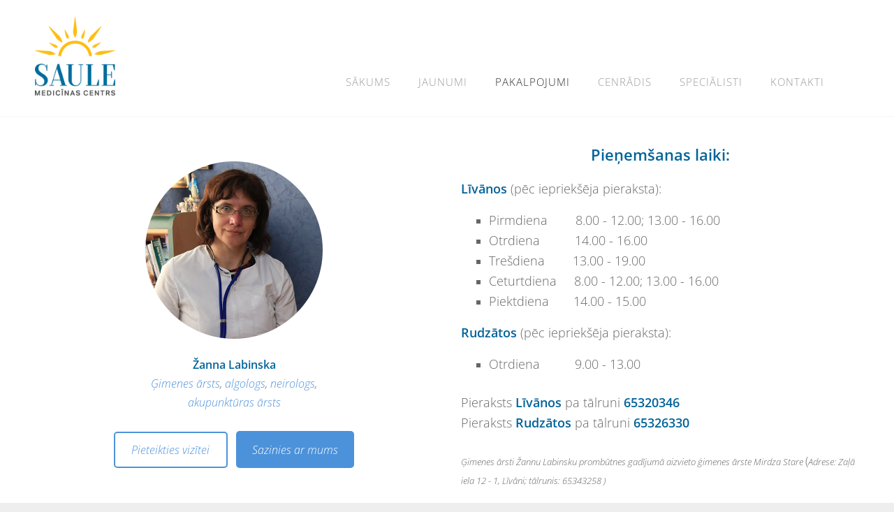

--- FILE ---
content_type: text/html; charset=UTF-8
request_url: https://www.mcsaule.lv/pakalpojumi/gimenes-arsts/
body_size: 6204
content:
<!doctype html>

<html lang="lv">

    <head>

        <title>Medicīnas centrs Saule - Ģimenes ārsts</title>


    <link rel="canonical" href="https://www.mcsaule.lv/pakalpojumi/gimenes-arsts/">




        <meta charset="utf-8" />
        <meta name="viewport" content="width=device-width,initial-scale=1.0,maximum-scale=1.0" />

        <link href="https://dss4hwpyv4qfp.cloudfront.net/designs/_shared/fonts/?family=Open+Sans:300,300italic,600,600italic,700,700italic" rel="stylesheet" type="text/css" />
        <link rel="stylesheet" href="https://dss4hwpyv4qfp.cloudfront.net/designs/_shared/css/layout-shared.css?v=2.568" type="text/css" />
        <link rel="stylesheet" href="https://dss4hwpyv4qfp.cloudfront.net/designs/_shared/css/legacy-v1.css?v=2.568" type="text/css" />
        <link rel="stylesheet" href="https://dss4hwpyv4qfp.cloudfront.net/designs/breeze/css/layout.css?v=2.568" type="text/css" />
        <link rel="stylesheet" href="https://dss4hwpyv4qfp.cloudfront.net/designs/breeze/css/editable.css?v=2.568" type="text/css" />
        <link rel="stylesheet" href="https://dss4hwpyv4qfp.cloudfront.net/designs/breeze/css/animation.css?v=2.568" type="text/css" />

        <link href="/favicon.png?2" rel="shortcut icon">
<link href="/favicon.png?2" rel="apple-touch-icon">        
            <link rel="stylesheet" href="https://dss4hwpyv4qfp.cloudfront.net/libs/js/fancybox3/jquery.fancybox.min.css?v=2.568" type="text/css" />
                <script src="https://dss4hwpyv4qfp.cloudfront.net/libs/js/jquery/2.2.4/jquery.min.js" ></script>
            <script src="https://dss4hwpyv4qfp.cloudfront.net/libs/js/fancybox3/jquery.fancybox.min.js?v=2.568" defer></script>
            <script src="https://dss4hwpyv4qfp.cloudfront.net/libs/js/bannerplay/jquery.bannerplay.js?v=2.568" defer></script>
            <script src="https://dss4hwpyv4qfp.cloudfront.net/libs/js/responsivevideos/jquery.responsivevideos.js?v=2.568" defer></script>
            <script src="https://dss4hwpyv4qfp.cloudfront.net/designs/_shared/js/bookings.js?v=2.568" defer></script>
            <script src="https://dss4hwpyv4qfp.cloudfront.net/designs/_shared/js/designfx.js?v=2.568" defer></script>
            <script src="https://dss4hwpyv4qfp.cloudfront.net/libs/js/mozlive.js?v=2.568" ></script>
                <link rel="alternate" href="https://www.mcsaule.lv/jaunumi/rss/" type="application/rss+xml" title="Medicīnas centrs Saule - Jaunumi" />
        <script>var FRONTEND_CDN = 'https://dss4hwpyv4qfp.cloudfront.net';</script>


    
    

    <script src="https://dss4hwpyv4qfp.cloudfront.net/m/localize/menu/lv/?v=2.568" defer></script>
<script src="https://dss4hwpyv4qfp.cloudfront.net/m/localize/cart/lv/?v=2.568" defer></script>
<script src="https://dss4hwpyv4qfp.cloudfront.net/libs/js/component/cart.js?v=2.568" defer></script>
<script src="https://dss4hwpyv4qfp.cloudfront.net/libs/js/component/filter.js?v=2.568" defer></script>

            <script>
                var mozPageMozApi = {"language":"lv","page":"gimenes-arsts"}
            </script>
            


<script>
    function isSmallTouchDevice() {
        return (('ontouchstart' in window) && (window.matchMedia("(max-width: 750px), (max-height: 500px)").matches));
    }
    if (isSmallTouchDevice()) {
        document.documentElement.classList.add('mobile-header');
    }
</script>



        <style class="customizer">
                                                                            #top, #submenu li:hover > a, #submenu li.selected > a { background-color :  #ffffff  }
                                                                                                                                                #menu > ul > li > a, #submenu li:hover > a, #submenu li.selected > a, #toptext .mz_wysiwyg * { color :  #999999  }
                                                                                                                                                #submenubox { background-color :  #eeeeee  }
                                                                                                                            #submenu a { color :  #999999  }
                                                                                                                            #top { border-color :  #f5f5f5  }
                                                                                                                            #languages li > a { color :  #cccccc  }
                                                                                                                            #languages li.selected > a, #languages li > a:hover { background-color :  #cccccc  }
                                                                                                                            #languages li.selected > a, #languages li > a:hover { color :  #ffffff  }
                                                                                                                            a, .mz_editable a { color :  #4c92da  }
                                                                                                                            a:hover, .mz_editable a:hover { color :  #666666  }
                                                                                                                            .moze-form .moze-formbutton, .moze-button, .moze-button-large { background-color :  #4c92da  }
                                                                            .moze-button-large.btn-alt-light { border-color :  #4c92da  }
                                                                            .moze-button-large.btn-white, .moze-button.btn-alt, .moze-button-large.btn-alt { color :  #4c92da  }
                                                                                                                            .moze-form .moze-formbutton:hover, .moze-button:hover, .moze-button-large:hover { background-color :  #3c424f  }
                                                                            .moze-button-large.btn-alt-light:hover { border-color :  #3c424f  }
                                                                            .moze-button-large.btn-white:hover, .moze-button.btn-alt:hover, .moze-button-large.btn-alt:hover { color :  #3c424f  }
                                                                                                                            #bigbar-colorizer { background-color :  rgba(0, 0, 0, 0.35)  }
                                                                                                                            .bigbar-h1 .mz_wysiwyg, .bigbar-h2 .mz_wysiwyg { color :  #ffffff  }
                                                                                                                            .mz_editable h1, .mz_editable h1.moze-megatitle, .mz_editable h1 a { color :  #4c92da  }
                                                                                                                                                                    .section-bg-1 { background-color :  #f6f7f9  }
                                                                                                                            .section-bg-2 { background-color :  #4c92da  }
                                                                                                                            .section-bg-3 { background-color :  #3c424f  }
                                                                                                                            body { background-color :  #eeeeee  }
                                                                                                                            #bottom .mz_wysiwyg { color :  #666666  }
                                                                                                                            #bottom a { color :  #4c92da  }
                                                                            #bottom .mz_social a { fill :  #4c92da  }
                                                                                                                            #bottom a:hover { color :  #999999  }
                                                                                                                                                                                                                                                                                                                                                                                                            
        @media (forced-colors: active) {
            :root { --color-header :  Canvas  }
            :root { --color-title :  CanvasText  }
            :root { --color-menu-text :  LinkText  }
            :root { --color-menu-text-selected :  CanvasText  }
            :root { --color-menu-accent :  CanvasText  }
            :root { --color-submenu :  Canvas  }
            :root { --color-submenu-text :  LinkText  }
            :root { --color-submenu-text-selected :  CanvasText  }
            :root { --color-submenu-accent :  CanvasText  }
            :root { --color-link :  LinkText  }
            :root { --color-button :  ButtonFace  }
            :root { --color-button-text :  ButtonText  }
            :root { --color-button-hover :  ButtonFace  }
            :root { --color-button-text-hover :  ButtonText  }
            :root { --color-sidemenu-text :  LinkText  }
            :root { --color-sidemenu-text-hover :  CanvasText  }
            :root { --color-h1 :  CanvasText  }
            :root { --color-h2 :  CanvasText  }
            :root { --color-h3 :  CanvasText  }
            :root { --color-text :  CanvasText  }
            :root { --color-text-strong :  CanvasText  }
            :root { --color-price :  CanvasText  }
            :root { --color-text-highlight :  Canvas  }
            :root { --color-text-border :  CanvasText  }
            :root { --color-background :  Canvas  }
            :root { --color-section-bg-1 :  Canvas  }
            :root { --color-section-bg-2 :  Canvas  }
            :root { --color-section-bg-3 :  Canvas  }
            :root { --color-footer :  Canvas  }
            :root { --color-footer-text :  CanvasText  }
            :root { --color-footer-link :  LinkText  }
            :root { --color-footer-link-hover :  CanvasText  }
            :root { --color-text-1 :  CanvasText  }
            :root { --color-text-1-highlight :  Canvas  }
            :root { --color-text-1-button :  ButtonFace  }
            :root { --color-text-1-button-text :  ButtonText  }
        }

    </style>
    <style class="customizer-fonts">
                                                                                                                                                                                                                                                                                                                                                                                                                                                                                                                                                                                                                    body, .mz_editable {
                                                                                font-family : 'Open Sans', Arial, Helvetica, sans-serif;
                                                                                                            font-weight : 300;
                                                                        }
                                                                                                                            #title .mz_wysiwyg {
                                                                                font-family : 'Open Sans', Arial, Helvetica, sans-serif;
                                                                                                            font-weight : 600;
                                                                                                            letter-spacing : -.025em;
                                                                        }
                                                                                                                            .mz_editable h1, .mz_editable h1.moze-megatitle {
                                                                                font-family : 'Open Sans', Arial, Helvetica, sans-serif;
                                                                                                            font-weight : 400;
                                                                                                            letter-spacing : -.02em;
                                                                        }
                                                                                                                            .mz_editable h2, .sidebox h2 {
                                                                                font-family : 'Open Sans', Arial, Helvetica, sans-serif;
                                                                                                            font-weight : 600;
                                                                                                            letter-spacing : -.01em;
                                                                        }
                                                                            #sidebar h2 {
                                                                                font-family : 'Open Sans', Arial, Helvetica, sans-serif;
                                                                                                            font-weight : 600;
                                                                                                            letter-spacing : -.01em;
                                                                        }
                                                                                                                            .mz_editable h3 {
                                                                                font-family : 'Open Sans', Arial, Helvetica, sans-serif;
                                                                                                            font-weight : 600;
                                                                        }
                                                                                                                            .bigbar-h1 .mz_wysiwyg {
                                                                                font-family : 'Open Sans', Arial, Helvetica, sans-serif;
                                                                                                            font-weight : 600;
                                                                                                            letter-spacing : -.015em;
                                                                        }
                                                        @media screen and (max-width: 750px) {                     .bigbar-h1 .mz_wysiwyg {
                                                                                font-family : 'Open Sans', Arial, Helvetica, sans-serif;
                                                                                                            font-weight : 600;
                                                                                                            letter-spacing : -.015em;
                                                                        }
                     }                                     @media screen and (max-width: 600px) {                     .bigbar-h1 .mz_wysiwyg {
                                                                                font-family : 'Open Sans', Arial, Helvetica, sans-serif;
                                                                                                            font-weight : 600;
                                                                                                            letter-spacing : -.015em;
                                                                        }
                     }                                                                                                         .bigbar-h2 .mz_wysiwyg {
                                                                                font-family : 'Open Sans', Arial, Helvetica, sans-serif;
                                                                                                            font-weight : 300;
                                                                        }
                                                                                                                            .moze-form input, .moze-form select, .moze-form textarea {
                                                                                font-family : 'Open Sans', Arial, Helvetica, sans-serif;
                                                                                                            font-weight : 300;
                                                                        }
                                                                                                                                                .mz_editable .moze-blockquote {
                                                                                font-family : Georgia, serif;
                                                                        }
                                                                                                                                                #menu ul li a {
                                                                                font-family : 'Open Sans', Arial, Helvetica, sans-serif;
                                                                        }
                                                                                                                            #menu > ul > li > a {
                                                                                font-weight : normal;
                                                                                                            letter-spacing : 1px;
                                                                                                            text-transform : uppercase;
                                                                        }
                                                                                                                            #languages li > a {
                                                                                font-family : 'Open Sans', Arial, Helvetica, sans-serif;
                                                                        }
                                                                                                                        </style>

    

    <!-- Google tag (gtag.js) -->
<script async src="https://www.googletagmanager.com/gtag/js?id=G-RJT27WMV18"></script>
<script>
  window.dataLayer = window.dataLayer || [];
  function gtag(){dataLayer.push(arguments);}
  gtag('js', new Date());

  gtag('config', 'G-RJT27WMV18');
</script>
<style>
#header{
    padding-top: 10px;
    padding-bottom: 10px;
}
#bottom {
    padding-top: 10px;
    padding-bottom: 10px;
}
#menu {
    margin: 68px 0px 0px 0px;
    width: auto;
    float: right;
}
.mz_editable h1:first-child {
    border-left: 7px solid #febe10;
    padding-left: 12px;
    margin-left: -12px;
}
#bottom .mz_wysiwyg{
    float: left;
    margin-top: 15px;
}
.moze-tiny{
    line-height: 0.2
}
</style>

<div id="google_translate_element"></div><script type="text/javascript">
function googleTranslateElementInit() {
  new google.translate.TranslateElement({pageLanguage: 'lv', gaTrack: true, gaId: 'UA-81906236-1'}, 'google_translate_element');
}
</script><script type="text/javascript" src="//translate.google.com/translate_a/element.js?cb=googleTranslateElementInit"></script>


        <script src="https://dss4hwpyv4qfp.cloudfront.net/designs/_shared/js/legacy-v1.js?v=2.568"></script>

    </head>

    <body class="header-menu-end    footer-center                                    " lang="lv">

        
        <div id="wrap">

            <header id="top">
    <div id="header">
        <a id="skip-link" href="javascript:;" tabindex="1">Pāriet uz galveno saturu</a>
        <div id="header-side">
            <div id="shopicons">
                                                <button class="menu-icon shopbar-account" style="display: none" href="javascript:;" title="My account" aria-label="My account" aria-haspopup="dialog"><svg xmlns="http://www.w3.org/2000/svg"></svg></button>
            </div>
            <div id="toolicons">

            </div>
            
                    </div>
        <div id="header-main">
            <div id="title">
                                    <a href="/"><div class="mz_component mz_wysiwyg mz_editable">    <div class="moze-wysiwyg-editor" >
                    <a href="/sakums/" target="_self">
  <img src="//site-393052.mozfiles.com/files/393052/medicinas_centrs_saule_logo.png?1522256347" style="width: 115px;">
</a>
            </div>
</div></a>
                            </div>
                            <div id="toptext" style="display: none">
                    <div  class="mz_component mz_wysiwyg mz_editable">    <div class="moze-wysiwyg-editor" >
            </div>
</div>
                </div>
                                        <div  class="mz_component mz_menu" id="menu" aria-label="Galvenā izvēlne">
            <ul role="menu">
                <li role="none"><a href="/"  role="menuitem" >Sākums</a>
                                    </li>
                        <li role="none"><a href="/jaunumi/"  role="menuitem" >Jaunumi</a>
                                    </li>
                        <li class="selected" role="none"><a href="/pakalpojumi/"  role="menuitem" aria-haspopup="true" aria-current="true">Pakalpojumi</a>
                        <ul role="menu">
                <li class="selected" role="none"><a href="/pakalpojumi/gimenes-arsts/"  role="menuitem"  aria-current="true">Ģimenes ārsts</a>
                                    </li>
                        <li role="none"><a href="/pakalpojumi/neirologs/"  role="menuitem" >Neirologs</a>
                                    </li>
                        <li role="none"><a href="/pakalpojumi/algologs/"  role="menuitem" >Algologs</a>
                                    </li>
                        <li role="none"><a href="/pakalpojumi/podologs/"  role="menuitem" >Podologs</a>
                                    </li>
                        <li role="none"><a href="/pakalpojumi/akupunkturas-arsts/"  role="menuitem" >Akupunktūras ārsts</a>
                                    </li>
                        <li role="none"><a href="/pakalpojumi/vakcinacija/"  role="menuitem" >Vakcinācija</a>
                                    </li>
                        <li role="none"><a href="/pakalpojumi/proceduras/"  role="menuitem" >Procedūras un izmeklējumi</a>
                                    </li>
                            </ul></li>
                                    <li role="none"><a href="/cenradis-1/"  role="menuitem" >Cenrādis</a>
                                    </li>
                        <li role="none"><a href="/komanda/"  role="menuitem" >Speciālisti</a>
                                    </li>
                        <li role="none"><a href="/kontakti/"  role="menuitem" >Kontakti</a>
                                </li></ul>
            
</div>
                    </div>

        <button id="languages-opener" aria-label="Valodas izvēle" class="mobile-menu-opener clearbutton"><svg xmlns="http://www.w3.org/2000/svg"></svg></button>
        <button id="menu-opener" aria-label="Galvenā izvēlne" class="mobile-menu-opener clearbutton"><svg xmlns="http://www.w3.org/2000/svg"></svg></button>

    </div>
    </header>
                                        
                        

    
        
    <main class="mz_component mz_grid" data-cid="14432522" data-pid="3386740">


    
                                                                <div class="section section-customizable section-bg-none section-text-color-none section-height-s section-width-l"
     data-row-id="9619023"
     data-row-slice="text"
     data-row-slice-variant="text-1x3">

    <!-- slice-text -->

    <div class="container">

        <!-- Header -->

        
        <!-- Content -->

                                                        <div class="gridrow section-content" >
                                                                                    <div class="column-6-12" >
                                    <div  class="mz_component mz_wysiwyg mz_editable">    <div class="moze-wysiwyg-editor" >
                    <div class="moze-center"><a href="https://medicinas-centrs-saule.mozello.lv/pakalpojumi/gimenes-arsts/" target="_self"><img src="https://site-393052.mozfiles.com/files/393052/1.png?1522424946" alt="Žanna Labinska" class="moze-img-center"><span style="color: #00639a">
</span></a><span style="color: #00639a"><b>Žanna Labinska</b>
      </span></div><div class="moze-center"><i><a href="https://medicinas-centrs-saule.mozello.lv/pakalpojumi/gimenes-arsts/" target="_self">        Ģimenes ārsts</a>, <a href="https://medicinas-centrs-saule.mozello.lv/pakalpojumi/algologs/" target="_self">algologs</a>, <a href="https://medicinas-centrs-saule.mozello.lv/pakalpojumi/neirologs/" target="_self">neirologs</a>,</i><br><i><a href="https://medicinas-centrs-saule.mozello.lv/pakalpojumi/akupunkturas-arsts/" target="_self">akupunktūras ārsts   <br></a><br></i></div><div class="moze-center"><p><i><span class="moze-large"><i><a class="moze-button-large btn-alt" href="https://medicinas-centrs-saule.mozello.lv/pierakstities-pie-specialistiem/" target="_self">Pieteikties vizītei</a></i></span></i>
&nbsp;
<i><a class="moze-button-large" href="https://medicinas-centrs-saule.mozello.lv/kontakti/" target="_self">Sazinies ar mums</a></i> <br></p></div><p></p>
            </div>
</div>
                                </div>
                                                                                                                <div class="column-6-12" >
                                    <div  class="mz_component mz_wysiwyg mz_editable">    <div class="moze-wysiwyg-editor" >
                    <div>
<h3 class="moze-center">
  <span style="color: #00639a"><span class="moze-large">Pieņemšanas laiki: </span></span><br></h3><div class="moze-left"><b><span class="moze-large"><span style="color: #00639a">Līvānos </span></span></b><span class="moze-large">(pēc iepriekšēja pieraksta):</span><br><ul><li><span class="moze-large">
     Pirmdiena &nbsp; &nbsp; &nbsp;&nbsp; 8.00 - 12.00; 13.00 - 16.00
    </span></li><li><span class="moze-large">Otrdiena&nbsp; &nbsp; &nbsp; &nbsp; &nbsp; 14.00 - 16.00</span></li><li><span class="moze-large">
     Trešdiena&nbsp; &nbsp; &nbsp; &nbsp; 13.00 - 19.00
    </span></li><li><span class="moze-large">
     Ceturtdiena&nbsp; &nbsp; &nbsp;8.00 - 12.00; 13.00 - 16.00</span></li><li><span class="moze-large">
     Piektdiena&nbsp; &nbsp; &nbsp;&nbsp; 14.00 - 15.00</span></li></ul><ul><span style="color: #00639a"><span class="moze-large">
</span></span></ul><ul><span style="color: #00639a"><span class="moze-large">
</span></span></ul><b><span class="moze-large"><span style="color: #00639a">Rudzātos </span></span></b><span class="moze-large">(pēc iepriekšēja pieraksta):
</span><br><ul><li><span class="moze-large">
    Otrdiena&nbsp; &nbsp; &nbsp; &nbsp; &nbsp; 9.00 - 13.00
  </span></li></ul><p>
</p><span class="moze-large">Pieraksts </span><b><span class="moze-large"><span style="color: #00639a">Līvānos </span></span></b><span class="moze-large">pa tālruni <span style="color: #00639a">

  </span></span><span style="color: #00639a"><b><span class="moze-large">65320346

&nbsp;
</span></b></span><br><span class="moze-large">Pieraksts </span><b><span class="moze-large"><span style="color: #00639a">Rudzātos </span></span></b><span class="moze-large">pa tālruni </span><b><span class="moze-large"><span style="color: #00639a">65326330</span></span></b></div><p><br><span class="moze-tiny" style="font-style: italic;">Ģimenes ārsti Žannu Labinsku prombūtnes gadījumā aizvieto ģimenes ārste</span><span class="moze-tiny"><i> Mirdza Stare </i><font size="3">(</font></span><i><span class="moze-tiny">Adrese: Zaļā iela 12 - 1, Līvāni</span><span class="moze-tiny">; tālrunis: </span><span class="moze-tiny">65343258</span><span class="moze-tiny">

)</span></i></p></div>
            </div>
</div>
                                </div>
                                                                                                                                                                                </div>
                                                                                                                        
        <!-- Footer -->

        
    </div>
</div>                                            <div class="section section-customizable section-bg-1 section-text-color-none section-height-s section-width-m"
     data-row-id="9619056"
     data-row-slice="text"
     data-row-slice-variant="text-1x1">

    <!-- slice-text -->

    <div class="container">

        <!-- Header -->

        
        <!-- Content -->

                                                        <div class="gridrow section-content" >
                                                                                    <div class="column-12-12" >
                                    <div  class="mz_component mz_wysiwyg mz_editable">    <div class="moze-wysiwyg-editor" >
                    <h2><span style="color: #00639a"><b><span class="moze-large">Ģimenes ārsts</span></b></span><br></h2><p><b><span class="moze-large">Ģimenes ārsts</span></b><span class="moze-large"> nosaka un ārstē lielāko daļu slimību, kas
 var būt gan akūtas, gan hroniskas, bet citos gadījumos iesaka, pie kura
 speciālista vērsties. Lai cilvēks ātrāk atveseļotos un konsultācija pie
 speciālista noritētu veiksmīgāk un efektīvāk, </span><b><span class="moze-large">ģimenes ārsts</span></b><span class="moze-large"> pirms tam veic nepieciešamos izmeklējumus. </span><br></p><p><span class="moze-large">
</span></p><p class="moze-justify"><b><span class="moze-large">Ģimenes ārsts veic:</span></b></p><ul style="text-align: justify;"><li><span class="moze-large">pacientu plānveida konsultācijas;</span></li>
<li><span class="moze-large">akūti slimu pacientu pieņemšanu;</span></li>
<li><span class="moze-large">profilaktiskās apskates;</span></li>
<li><span class="moze-large">nosūtījumu pie dažādiem speciālistiem izrakstīšanu;</span><br></li>
<li style="text-align: left;"><span class="moze-large">darba nespējas lapu izsniegšanu;</span></li>
<li style="text-align: left;"><span class="moze-large">sagatavošanu invaliditātes pabalsta saņemšanai;</span></li>
<li style="text-align: left;"><span class="moze-large">dažādu ar veselību saistītu izziņu izsniegšanu.</span></li></ul>
            </div>
</div>
                                </div>
                                                                                                                                                                                                                                    </div>
                                                                                                                        
        <!-- Footer -->

        
    </div>
</div>                                            <div class="section section-customizable section-bg-2 section-text-color-1 section-height-s section-width-l"
     data-row-id="2203923"
     data-row-slice="text"
     data-row-slice-variant="text-1x2">

    <!-- slice-text -->

    <div class="container">

        <!-- Header -->

        
        <!-- Content -->

                                                        <div class="gridrow section-content" >
                                                                                    <div class="column-6-12" >
                                    <div  class="mz_component mz_wysiwyg mz_editable">    <div class="moze-wysiwyg-editor" >
                    <h3>Ģimenes ārsta sniegto pakalpojumu cenrādis:&nbsp;</h3>
<table class="moze-table-border" style="text-align: left;">
  <tbody>
    <tr class="moze-th"><td><b>&nbsp;PAKALPOJUMS</b></td><td><b>&nbsp;CENA&nbsp; <br></b></td></tr><tr>
      <td align="left"><p>
        Ģimenes ārsta konsultācijas&nbsp;
(pacienta iemaksa)


      </p></td>
      <td align="center"><p>
        2
 €

</p></td>
    </tr>
    <tr>
      <td align="left"><p>
        
Ģimenes maksas pieņemšana praksē (bez kompensējamām receptēm) 




      </p></td>
      <td align="center"><p>
        15
 €

</p></td>
    </tr>
    <tr>
      <td align="left"><p>
Transportlīdzekļu vadītāju veselības pārbaude 

</p></td>
      <td align="center"><p>15
 €

</p></td>
    </tr>
    <tr><td align="left"><p>Veselības pārbaude šaujamieroču nēsāšanas un uzglabāšanas atļaujai 



</p></td><td align="center"><p>15
 €

</p></td></tr><tr>
      <td align="left"><p>
        
Veselības pārbaude sanitārās grāmatiņas noformēšana


      </p></td>
      <td align="center"><p>
        7
 €

</p><p>
        
      </p></td>
    </tr><tr><td align="left"><p>Mājas vizīte (+ceļa izdevumi, 1 km - €0,40)

</p></td><td align="center"><p>20
 €

</p></td></tr><tr><td align="left"><p>Spirogrāfija (izņemot pacientiem ar noteiktām diagnozēm)i

</p></td><td align="center"><p>3
 €

</p></td></tr><tr><td align="left"><p>EKG pieraksts un apraksts (izņemot pacientiem ar noteiktām diagnozēm)

</p></td><td align="center"><p>5
 €

</p></td></tr><tr><td align="left"><p>Gaismas terapija (4,5 min.)

</p></td><td align="center"><p>0,80
 €

</p></td></tr><tr><td align="left"><p>Su-džok

</p></td><td align="center"><p>2,30
 €

</p></td></tr><tr><td align="left"><p>Kopijas (1 lapa A4 formāts uz abām pusēm)

</p></td><td align="center"><p>&nbsp;0,15
 €



</p></td></tr><tr><td align="left"><p>Kopijas (1lapa A4 formāts uz vienas puses)

</p></td><td align="center"><p>&nbsp;0,10
 €

</p></td></tr>
  </tbody>
</table>
            </div>
</div>
                                </div>
                                                                                                                <div class="column-6-12" >
                                    <div  class="mz_component mz_wysiwyg mz_editable">    <div class="moze-wysiwyg-editor" >
                    <h3>Ģimenes ārsta praksē
  <br>Valsts apmaksātie veselības pakalpojumi:</h3>
<p class="moze-justify">
  1. Ģimenes ārsta apmeklējums.
    <br>
  
  2. Profilaktiskās apskates;
    <br>
  
  3. Vakcinācija atbilstoši MK noteikumiem;
    <br>
  
  4. Pirmā palīdzība un neatliekamās palīdzības nodrošināšana;
    <br>
  
  5. Ģimenes ārsta mājas vizītes tikai (ārsta prakses apkalpojamā teritorijā):
</p>
<p>
  &nbsp;&nbsp;&nbsp;&nbsp;&nbsp; -Bērniem līdz 18 gadiem;
  <br>
  &nbsp;&nbsp;&nbsp;&nbsp;&nbsp; -I. grupas invalīdiem;
  <br>
  &nbsp;&nbsp;&nbsp;&nbsp;&nbsp; -Personām, kas vecākas par 80 gadiem;
  <br>
  &nbsp;&nbsp;&nbsp;&nbsp;&nbsp; -Personām, kurām nepieciešama paliatīvā aprūpe;
  <br>
  &nbsp;&nbsp;&nbsp;&nbsp;&nbsp; -Mājas apstākļos mirušas personas, lai apliecinātu
    nāves faktu;
  <br>
  &nbsp;&nbsp;&nbsp;&nbsp;&nbsp; -Pacientiem, kuriem nepieciešama ilgstoša plaušu
    mākslīgā ventilācija;
  <br>
  &nbsp;&nbsp;&nbsp;&nbsp;&nbsp; -Personām, kuras saņem mājas aprūpi; 
  <br>
  &nbsp;&nbsp;&nbsp;&nbsp;&nbsp; -Personām ar gripas saslimšanu gripas epidēmijas
    laikā;
</p>
<p>
  6. Ķirurģiskās manipulācijas;
    <br>
  
  7. Redzes spēju pārbaude;
    <br>
  
  8. Cukura līmeņa noteikšana vai cita ekspresdiagnostika;
</p>
<p></p>
<p class="moze-left">
  Ģimenes ārsts sniedz veselības aprūpes pakalpojumus atbilstoši veselības aprūpi reglamentējošajiem normatīviem aktiem.
</p>
<p class="moze-left"><i>Konkrētu 
informāciju par veselības aprūpes pakalpojumiem, ko sniedz ģimenes ārsta
 prakse, iespējams saņemt pie šajā praksē strādājošām ārstniecības 
personām.</i></p>
            </div>
</div>
                                </div>
                                                                                                                                                                                </div>
                                                                                                                        
        <!-- Footer -->

        
    </div>
</div>            
    
    </main>

    
    



        </div>

            <footer id="bottom" class="mz_footer">
        
        <div id="footer">
            <div id="foottext">
                <div  class="mz_component mz_wysiwyg mz_editable">    <div class="moze-wysiwyg-editor" >
                    <div>
                    <a href="/pakalpojumi/gimenes-arsts/" target="_self">Ģimenes ārsts</a>&nbsp;&nbsp; &nbsp; &nbsp;&nbsp; &nbsp; <a href="/pakalpojumi/algologs/" target="_self">Algologs&nbsp;</a>&nbsp; &nbsp; &nbsp;&nbsp; &nbsp; <a href="/pakalpojumi/neirologs/" target="_self">Neirologs</a>&nbsp;&nbsp;&nbsp;&nbsp;&nbsp;&nbsp;&nbsp; &nbsp; <a href="/pakalpojumi/akupunkturas-arsts/" target="_self">Akupunktūra jeb adatu terapija</a> &nbsp; &nbsp; &nbsp;&nbsp; &nbsp; <a href="/pakalpojumi/vakcinacija/" target="_self">Vakcinācija</a> &nbsp;&nbsp; &nbsp; &nbsp; &nbsp; <a href="/pakalpojumi/podologs/" target="_self">Podologs</a> &nbsp; &nbsp;&nbsp; &nbsp; &nbsp; &nbsp; <a href="/pakalpojumi/proceduras/" target="_self">Procedūras un izmeklējumi</a><br></div><div><br></div><div><br></div><div>© Medicīnas centrs "Saule" 2025<br></div>
            </div>
</div>
            </div>
            <div id="social" >
                <div  class="mz_component mz_social">
        <a class="facebook icon-facebook" title="Facebook" href="https://www.facebook.com/MCSaule/" target="_blank"></a>                    <a class="instagram icon-instagram" title="Instagram" href="https://www.instagram.com/medicinas_centrs_saule/" target="_blank"></a>    
</div>
            </div>
        </div>
    </footer>

        
    <div>
<footer>
  <p id="copyright" © 2018 Medicīnas centrs Saule. ></p>
</footer>
</div>

    <!-- Google Analytics Code -->
    <script>
        (function(i,s,o,g,r,a,m){i['GoogleAnalyticsObject']=r;i[r]=i[r]||function(){
        (i[r].q=i[r].q||[]).push(arguments)},i[r].l=1*new Date();a=s.createElement(o),
        m=s.getElementsByTagName(o)[0];a.async=1;a.src=g;m.parentNode.insertBefore(a,m)
        })(window,document,'script','//www.google-analytics.com/analytics.js','ga');
        ga('create', 'UA-81906236-1', 'auto');
        ga('send', 'pageview');
    </script>

    <script>
        $(document).ready(function(){
            $(".mz_wysiwyg").responsiveVideos();
        });
    </script>




    </body>

</html>

--- FILE ---
content_type: text/plain
request_url: https://www.google-analytics.com/j/collect?v=1&_v=j102&a=976507198&t=pageview&_s=1&dl=https%3A%2F%2Fwww.mcsaule.lv%2Fpakalpojumi%2Fgimenes-arsts%2F&ul=en-us%40posix&dt=Medic%C4%ABnas%20centrs%20Saule%20-%20%C4%A2imenes%20%C4%81rsts&sr=1280x720&vp=1280x720&_u=IEBAAEABAAAAACAAI~&jid=1477675400&gjid=1480160628&cid=126871997.1768831126&tid=UA-81906236-1&_gid=582635537.1768831126&_r=1&_slc=1&z=1305478149
body_size: -449
content:
2,cG-9EZ4HL744K